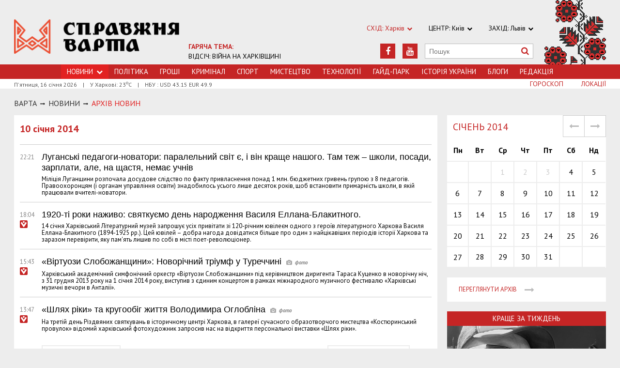

--- FILE ---
content_type: text/html; charset=utf-8
request_url: https://varta.kharkov.ua/news/arhive/20140110
body_size: 6128
content:
<!DOCTYPE html>
<html>
<head>


<meta http-equiv="Content-Language" content="ua">
<meta http-equiv="content-type" content="text/html;charset=utf-8">
<meta name="viewport" content="width=device-width,initial-scale=1,user-scalable=yes">
<title>Архив новин | Справжня Варта</title>
<meta name="description" content="">
<meta name="keywords" content="">
<meta name="robots" content="index, follow">
<link rel="canonical" href="https://varta.kharkov.ua/news/arhive/20140110">




<link rel="icon" href="https://varta.kharkov.ua/images/favicon.ico" type="image/x-icon">
<link rel="shortcut icon" href="https://varta.kharkov.ua/images/favicon.ico" type="image/x-icon">

<link rel="stylesheet" href="https://fonts.googleapis.com/css?family=PT+Sans:400,400i,700,700i|Merriweather:900i&subset=latin,cyrillic">
<link rel="stylesheet" href="https://maxcdn.bootstrapcdn.com/font-awesome/4.5.0/css/font-awesome.min.css">
<link rel="stylesheet" href="https://varta.kharkov.ua/js/bxslider/jquery.bxslider.min.css">
<link rel="stylesheet" href="https://varta.kharkov.ua/css/jquery.colorbox.css">
<link rel="stylesheet" href="https://varta.kharkov.ua/css/style.min.css?7">

<!--[if lt IE 9]>
<script src="https://varta.kharkov.ua/js/html5.js"></script>
<script src="https://varta.kharkov.ua/js/css3-mediaqueries.js"></script>
<![endif]-->

<meta property="og:site_name" content="Справжня Варта. Харків">
<script>
  (function(i,s,o,g,r,a,m){i['GoogleAnalyticsObject']=r;i[r]=i[r]||function(){
  (i[r].q=i[r].q||[]).push(arguments)},i[r].l=1*new Date();a=s.createElement(o),
  m=s.getElementsByTagName(o)[0];a.async=1;a.src=g;m.parentNode.insertBefore(a,m)
  })(window,document,'script','https://www.google-analytics.com/analytics.js','ga');

  ga('create', 'UA-47027901-1', 'auto');
  ga('send', 'pageview');

</script>

<!--[if IE 8 ]><body class="ie8"><![endif]-->
<!--[if IE 9 ]><body class="ie9"><![endif]-->
<meta name="cmsmagazine" content="0225b83d65f5abd3f311ba82859ed3eb">
</head>
<body class="page_arhive">

<div id="wrap">
    <div class="header">
    <div class="header_inner">
        <div class="header_layout">
            <a href="https://varta.kharkov.ua" class="logo">https://varta.kharkov.ua</a>
            <div class="hot_theme">
                <a href="https://varta.kharkov.ua/1000846/war2025"><span class="highlight bold">ГАРЯЧА ТЕМА:</span><br>ВІДСІЧ: ВІЙНА НА ХАРКІВЩИНІ</a>
            </div>
            <div class="header_ornam"></div>
            <div class="header_right">
                <div class="our_sites">
                    <div class="shid_zahid highlight">СХІД: Харків<i class="fa fa-chevron-down"></i>
                        <ul class="submenu_sites">
                            <li><a href="https://varta.kharkov.ua/news/city">Харків</a></li>
                            <li><a href="https://varta.kharkov.ua/news/dnipro">Дніпропетровськ</a></li>
                            <li><a href="https://varta.kharkov.ua/news/donetsk">Донбас</a></li>
                        </ul>
                    </div>
                    <div class="shid_zahid">ЦЕНТР: Київ<i class="fa fa-chevron-down"></i>
                        <ul class="submenu_sites">
                            <li><a rel="nofollow" href="http://varta.com.ua/news/ukraine">Київ</a></li>
                        </ul>
                    </div>
                    <div class="shid_zahid">ЗАХІД: Львів<i class="fa fa-chevron-down"></i>
                        <ul class="submenu_sites">
                            <li><a rel="nofollow" href="http://varta.com.ua">Львiв</a></li>
                        </ul>
                    </div>
                </div>
                <div class="header_social">
                    <div class="search">
                        <form action="https://varta.kharkov.ua/search" method="GET" onsubmit="if(!this.query.value){this.query.focus();return false}">
                            <input type="text" name="query" placeholder="Пошук">
                            <button type="submit" class="fa fa-search"></button>
                        </form>
                    </div>
<a class="face" href="https://www.youtube.com/channel/UCbhJKvUntul-I_nKNSjzIxQ" target="_blank" rel="nofollow" title="Youtube"><i class="fa fa-youtube"></i></a><a class="face" href="https://www.facebook.com/varta.ukraine" target="_blank" rel="nofollow" title="Facebook"><i class="fa fa-facebook"></i></a>                </div>
            </div>
        </div>
    </div>
</div>
<div class="nav">
    <div class="nav_inner">
        <div class="nav_layout">
            <div id="btn-menu-show" class="menu_show">Меню<i class="fa fa-chevron-down"></i></div>
            <div id="menu" class="main_menu">
                <ul><li class="nav_news active"><span>Новини<i class="fa fa-chevron-down"></i></span><ul class="subnews"><li><a href="https://varta.kharkov.ua/news/city">Місто</a></li><li><a href="https://varta.kharkov.ua/news/ukraine">Країна</a></li><li><a href="https://varta.kharkov.ua/news/world">Світ</a></li></ul></li><li><a href="https://varta.kharkov.ua/news/politic">Політика</a></li><li><a href="https://varta.kharkov.ua/news/business">Грошi</a></li><li><a href="https://varta.kharkov.ua/news/crime">Кримiнал</a></li><li><a href="https://varta.kharkov.ua/news/sport">Спорт</a></li><li><a href="https://varta.kharkov.ua/news/art">Мистецтво</a></li><li><a href="https://varta.kharkov.ua/news/technology">Технологiї</a></li><li><a href="https://varta.kharkov.ua/hyde-park">Гайд-Парк</a></li><li><a href="https://varta.kharkov.ua/facts">Історія України</a></li><li><a href="https://varta.kharkov.ua/blogs">Блоги</a></li><li><a href="https://varta.kharkov.ua/editor">Редакція</a></li></ul>
            </div>
            <a href="#" id="btn-search-show" class="btn-search fa fa-search"></a>
            <div id="mob-search" class="zoom">
                <form action="https://varta.kharkov.ua/search" method="GET" onsubmit="if(!this.query.value){this.query.focus();return false}">
                    <input type="text" name="query" placeholder="Пошук" class="zoom__field">
                    <button type="submit" class="zoom__btn fa fa-search"></button>
                </form>
            </div>
         </div>
    </div>
</div>

<div class="after_nav">
    <div class="after_nav_inner">
        <div class="after_nav_layout">
            <div>П'ятниця, 16 січня 2026</div>
            <div>|</div>
            <div>У Харкові: 23<sup>о</sup>С</div>
            <div>|</div>
            <div>НБУ : USD 43.15 EUR 49.9</div>
            <a href="https://varta.kharkov.ua/locations" class="nav_rubriki">Локації</a>
            <a href="https://varta.kharkov.ua/horoscope" class="nav_rubriki">Гороскоп</a>
        </div>
    </div>
</div>
    <div class="main-content">
    <div class="main-content_inner">
        <div class="layout-main">
            <div class="wrap_breadcrumb">
                <ul class="breadcrumb">
                    <li typeof="v:Breadcrumb" class="b-breadcrumbs__element"><a class="b-breadcrumbs__main" href="https://varta.kharkov.ua" rel="v:url" property="v:title">Варта</a></li>
                                <span class="icon_arrow">&nbsp;<i class="fa fa-long-arrow-right"></i>&nbsp;</span>
                                <li typeof="v:Breadcrumb"><a href="https://varta.kharkov.ua/news" rel="v:url" property="v:title">НОВИНИ</a></li>
                                        <span class="icon_arrow">&nbsp;<i class="fa fa-long-arrow-right"></i>&nbsp;</span>
                                <li><span>Архiв новин</span></li>
                                        </ul>
            </div>
            <div class="cols clearfix">
                <div class="col_inner">
                    <div class="column_wide_left">
                        
    <div class="wrap_all_news">
        <div class="all_news">

            <div class="head_str_news">
                <h3>10 січня 2014</h3>
            </div>

            <div class="str_news_ostanni active">
                <div class="one_str_news">
                        <div class="data_str_news">22:21
                        </div>
                <div class="text_str_news">
                    <a href="https://varta.kharkov.ua/news/donetsk/1096195"><span class="text-normal">Луганські педагоги-новатори: паралельний світ є, і він краще нашого. Там теж  – школи, посади, зарплати, але, на щастя, немає учнів</span>
                                    </a>
                </div>
                <div class="podrob_str_news">Міліція Луганщини розпочала досудове слідство по факту привласнення понад 1 млн. бюджетних гривень групою з 8 педагогів. Правоохоронцям (і органам управління освіти) знадобилось усього  лише десяток років, щоб встановити примарність школи, в якій працювали вчителі-новатори.</div>
            </div>
                <div class="one_str_news">
                        <div class="data_str_news">18:04
                            <img class="our_mat" src="https://varta.kharkov.ua/images/our-material.svg" alt="">
                        </div>
                <div class="text_str_news">
                    <a href="https://varta.kharkov.ua/news/city/1096193"><span class="text-normal">1920-ті  роки  наживо: святкуємо день народження  Василя Еллана-Блакитного.</span>
                                    </a>
                </div>
                <div class="podrob_str_news">14 січня Харківський Літературний музей запрошує усіх привітати зі 120-річним ювілеєм одного з героїв літературного Харкова Василя Еллана-Блакитного (1894-1925 рр.). Цей ювілей – добра нагода довідатися більше про один з найцікавіших періодів історії Харкова та заразом перевірити, яку пам&#039;ять  лишив по собі в місті поет-революціонер.</div>
            </div>
                <div class="one_str_news">
                        <div class="data_str_news">15:43
                            <img class="our_mat" src="https://varta.kharkov.ua/images/our-material.svg" alt="">
                        </div>
                <div class="text_str_news">
                    <a href="https://varta.kharkov.ua/news/art/1096188"><span class="text-normal">«Віртуози Слобожанщини»:  Новорічний тріумф у Туреччині</span>
                                <span class="icon_photo"><i class="fa fa-camera"></i></span>
                                    </a>
                </div>
                <div class="podrob_str_news">Харківський академічний симфонічний оркестр «Віртуози Слобожанщини» під керівництвом диригента Тараса Куценко в новорічну ніч, з 31 грудня 2013 року на 1 січня 2014 року, виступив з єдиним концертом в рамках міжнародного музичного фестивалю «Харківські музичні вечори в Анталії».</div>
            </div>
                <div class="one_str_news">
                        <div class="data_str_news">13:47
                            <img class="our_mat" src="https://varta.kharkov.ua/images/our-material.svg" alt="">
                        </div>
                <div class="text_str_news">
                    <a href="https://varta.kharkov.ua/news/art/1096186"><span class="text-normal">«Шлях  ріки»  та  кругообіг  життя  Володимира Оглобліна</span>
                                <span class="icon_photo"><i class="fa fa-camera"></i></span>
                                    </a>
                </div>
                <div class="podrob_str_news">На третій день Різдвяних святкувань в історичному центрі Харкова, в галереї сучасного образотворчого мистецтва «Костюринський провулок» відомий харківський фотохудожник запросив нас на відкриття персональної виставки «Шлях ріки».</div>
            </div>
                </div>


            <div class="wrap_to_arhive clearfix">
                    <a class="to_arhive fl" href="https://varta.kharkov.ua/news/arhive/20140109">
                    <span class="prev"><i class="fa fa-long-arrow-left"></i></span>
                    <span class="data">9 січня 2014</span>
                </a>
                        <a class="to_arhive fr" href="https://varta.kharkov.ua/news/arhive/20140111">
                    <span class="data">11 січня 2014</span>
                    <span class="next"><i class="fa fa-long-arrow-right"></i></span>
                </a>
                </div>


        </div>
    </div>
                    </div>
                    <div class="column_wide_right_wrap">
                        <div class="column_wide_right">
                            
    

    

    
    
    
    <div class="widget_cont">
        <div class="archive_kalendar">
            <form id="calendar_form" method="POST">
                                                                        <input type="hidden" name="year" value="2014">
                <input type="hidden" name="month" value="01">
                <div class="header_kalendar">
                    <div id="calendar_head" class="month">Січень 2014</div>
                    <span class="prev j-prev-month"><i class="fa fa-long-arrow-left"></i></span>
                    <span class="next j-next-month"><i class="fa fa-long-arrow-right"></i></span>
                </div>
                <table class="tabl_kalendar" width="100%">
                    <thead>
                        <tr>
                            <th>Пн</th>
                            <th>Вт</th>
                            <th>Ср</th>
                            <th>Чт</th>
                            <th>Пт</th>
                            <th>Сб</th>
                            <th>Нд</th>
                        </tr>
                    </thead>
                    <tbody id="calendar_body">
                        <tr><td>&nbsp;</td><td>&nbsp;</td><td><span>1</span></td><td><span>2</span></td><td><span>3</span></td><td><a href='https://varta.kharkov.ua/news/arhive/20140104'>4</a></td><td><a href='https://varta.kharkov.ua/news/arhive/20140105'>5</a></td></tr>
<tr><td><a href='https://varta.kharkov.ua/news/arhive/20140106'>6</a></td><td><a href='https://varta.kharkov.ua/news/arhive/20140107'>7</a></td><td><a href='https://varta.kharkov.ua/news/arhive/20140108'>8</a></td><td><a href='https://varta.kharkov.ua/news/arhive/20140109'>9</a></td><td><a href='https://varta.kharkov.ua/news/arhive/20140110'>10</a></td><td><a href='https://varta.kharkov.ua/news/arhive/20140111'>11</a></td><td><a href='https://varta.kharkov.ua/news/arhive/20140112'>12</a></td></tr>
<tr><td><a href='https://varta.kharkov.ua/news/arhive/20140113'>13</a></td><td><a href='https://varta.kharkov.ua/news/arhive/20140114'>14</a></td><td><a href='https://varta.kharkov.ua/news/arhive/20140115'>15</a></td><td><a href='https://varta.kharkov.ua/news/arhive/20140116'>16</a></td><td><a href='https://varta.kharkov.ua/news/arhive/20140117'>17</a></td><td><a href='https://varta.kharkov.ua/news/arhive/20140118'>18</a></td><td><a href='https://varta.kharkov.ua/news/arhive/20140119'>19</a></td></tr>
<tr><td><a href='https://varta.kharkov.ua/news/arhive/20140120'>20</a></td><td><a href='https://varta.kharkov.ua/news/arhive/20140121'>21</a></td><td><a href='https://varta.kharkov.ua/news/arhive/20140122'>22</a></td><td><a href='https://varta.kharkov.ua/news/arhive/20140123'>23</a></td><td><a href='https://varta.kharkov.ua/news/arhive/20140124'>24</a></td><td><a href='https://varta.kharkov.ua/news/arhive/20140125'>25</a></td><td><a href='https://varta.kharkov.ua/news/arhive/20140126'>26</a></td></tr>
<tr><td><a href='https://varta.kharkov.ua/news/arhive/20140127'>27</a></td><td><a href='https://varta.kharkov.ua/news/arhive/20140128'>28</a></td><td><a href='https://varta.kharkov.ua/news/arhive/20140129'>29</a></td><td><a href='https://varta.kharkov.ua/news/arhive/20140130'>30</a></td><td><a href='https://varta.kharkov.ua/news/arhive/20140131'>31</a></td><td>&nbsp;</td><td>&nbsp;</td></tr>
                    </tbody>
                </table>
            </form>
        </div>

        <div class="wrap_to_arhive clearfix">
            <a class="to_arhive" href="https://varta.kharkov.ua/news/arhive/2026">
                <span>переглянути архів</span>
                <span class="next"><i class="fa fa-long-arrow-right"></i></span>
            </a>
        </div>

    </div>


        
    <div class="widget_cont">
        <div class="widget_wrap budmo_wrap no_text">
            <div class="budmo_rubrika"><a href="https://varta.kharkov.ua/news/ukraine/1228783">Краще за тиждень</a></div>
                    <a href="https://varta.kharkov.ua/news/ukraine/1228783">
                <img src="https://varta.kharkov.ua/content/documents/12288/1228783/thumb-newsList-452x293-b9ba.jpg" alt="&quot;Байкерам дозволяли заїжджати прямо на територію клубу, після чого вони катали дівчат навколо танцполу&quot;: МС Риба – про клубну культуру 1990-2000х" width="" height="" class="grayscale">
            </a>
                <div class="budmo_head"><a href="https://varta.kharkov.ua/news/ukraine/1228783">&quot;Байкерам дозволяли заїжджати прямо на територію клубу, після чого вони катали дівчат навколо танцполу&quot;: МС Риба – про клубну культуру 1990-2000х</a></div>
        </div>
    </div>


    <div class="widget_wrap budmo_wrap">
    <div class="budmo_rubrika"><a href="https://varta.kharkov.ua/photo">Фотопогляд</a></div>
    <div class="fotopoglyad">
        <div class="inner_slider block-photo-slider">
            <ul id="photo-slider">
                                    <li>
                    <a href="https://varta.kharkov.ua/news/art/1228354">
                        <img class="grayscale" src="https://varta.kharkov.ua/content/documents/12284/1228354/thumb-newsList-452x293-86c3.png" alt="Архітектурні скарби Слобожанщини показали у документальній стрічці «Стріха»" height="293" width="452">
                        <div class="text_slider"><h2 class="fixed-heigth">Архітектурні скарби Слобожанщини показали у документальній стрічці «Стріха»</h2></div>
                    </a>
                </li>
                                            <li>
                    <a href="https://varta.kharkov.ua/news/city/1228274">
                        <img class="grayscale" src="https://varta.kharkov.ua/content/documents/12283/1228274/thumb-newsList-452x293-6ce4.jpg" alt="Таємницю Снігової Королеви розкриють на паркінгу в Харкові" height="293" width="452">
                        <div class="text_slider"><h2 class="fixed-heigth">Таємницю Снігової Королеви розкриють на паркінгу в Харкові</h2></div>
                    </a>
                </li>
                                            <li>
                    <a href="https://varta.kharkov.ua/news/city/1228107">
                        <img class="grayscale" src="https://varta.kharkov.ua/content/documents/12282/1228107/thumb-newsList-452x293-8539.jpg" alt="У Харкові серед ночі рашисти влаштували салют" height="293" width="452">
                        <div class="text_slider"><h2 class="fixed-heigth">У Харкові серед ночі рашисти влаштували салют</h2></div>
                    </a>
                </li>
                                            <li>
                    <a href="https://varta.kharkov.ua/news/ukraine/1228092">
                        <img class="grayscale" src="https://varta.kharkov.ua/content/documents/12281/1228092/thumb-newsList-452x293-071f.jpg" alt="Леопардам бути: Анналена Бербок побачила Харків на власні очі" height="293" width="452">
                        <div class="text_slider"><h2 class="fixed-heigth">Леопардам бути: Анналена Бербок побачила Харків на власні очі</h2></div>
                    </a>
                </li>
                                            <li>
                    <a href="https://varta.kharkov.ua/news/city/1227965">
                        <img class="grayscale" src="https://varta.kharkov.ua/content/documents/12280/1227965/thumb-newsList-452x293-6d45.jpg" alt="У Харкові відкрили головну ялинку міста (ВІДЕО)" height="293" width="452">
                        <div class="text_slider"><h2 class="fixed-heigth">У Харкові відкрили головну ялинку міста (ВІДЕО)</h2></div>
                    </a>
                </li>
                                            <li>
                    <a href="https://varta.kharkov.ua/news/city/1227842">
                        <img class="grayscale" src="https://varta.kharkov.ua/content/documents/12279/1227842/thumb-newsList-452x293-fbc8.jpg" alt="Харковом ширяться добрі вчинки" height="293" width="452">
                        <div class="text_slider"><h2 class="fixed-heigth">Харковом ширяться добрі вчинки</h2></div>
                    </a>
                </li>
                        </ul>
        </div>
    </div>
</div>


    

    


    

    


    <!-- links will appear here -->

<script type="text/javascript">
<!--
var _acic={dataProvider:10};(function(){var e=document.createElement("script");e.type="text/javascript";e.async=true;e.src="//www.acint.net/aci.js";var t=document.getElementsByTagName("script")[0];t.parentNode.insertBefore(e,t)})()
//-->
</script>



                        </div>
                    </div>
                </div>
            </div>
        </div>
    </div>
</div>
</div>
<div id="footer" class="footer">
    <div class="footer_inner">
        <div class="nav_layout">
            <ul class="footer_main_menu">

                <li><a href="https://varta.kharkov.ua/news">Новини</a></li>
                <li><a href="https://varta.kharkov.ua/news/politic">Політика</a></li>
                <li><a href="https://varta.kharkov.ua/news/business">Грошi</a></li>
                <li><a href="https://varta.kharkov.ua/news/crime">Кримiнал</a></li>
                <li><a href="https://varta.kharkov.ua/news/sport">Спорт</a></li>
                <li><a href="https://varta.kharkov.ua/news/art">Мистецтво</a></li>
                <li><a href="https://varta.kharkov.ua/news/technology">Технологiї</a></li>
                <li><a href="https://varta.kharkov.ua/hyde-park">Гайд-Парк</a></li>
                <li><a href="https://varta.kharkov.ua/facts">Історія України</a></li>
                <li><a href="https://varta.kharkov.ua/blogs">Блоги</a></li>
                <li><a href="https://varta.kharkov.ua/editor">Редакція</a></li>
            </ul>

        </div>
        <div class="footer_layout">
            <div class="footer_info">
                                Останні новини Харкова України за сьогодні<br />
&copy; 2007-2026 varta.com.ua<br />
<br />
При повному чи частковому використанні матеріалів сайту<br />
посилання на varta.com.ua обов'язкове.
            </div>
            <div class="footer_social">
                <div class="social_info">Ми в соціальних мережах:</div>
                <div class="header_social">
<a class="face" href="https://www.facebook.com/varta.ukraine" target="_blank" rel="nofollow" title="Facebook"><i class="fa fa-facebook"></i></a><a class="face" href="https://www.youtube.com/channel/UCbhJKvUntul-I_nKNSjzIxQ" target="_blank" rel="nofollow" title="Youtube"><i class="fa fa-youtube"></i></a>                </div>
            </div>
            <div id="back-top" class="back-top fa fa-arrow-up"></div>
        </div>
    </div>
</div>

<script type="text/javascript" src="https://varta.kharkov.ua/extras/jquery/jquery.min.js"></script>
<script type="text/javascript" src="https://varta.kharkov.ua/js/bxslider/jquery.bxslider.min.js"></script>
<script type="text/javascript" src="https://varta.kharkov.ua/js/wucmf.min.js?3"></script>
<script type='text/javascript'>
var wucmf = new WUCMF({
    selfPath: 'https://varta.kharkov.ua',
    pathImg: 'https://varta.kharkov.ua/images/',
    pathJs: 'https://varta.kharkov.ua/js/',
    page: 'ui/arhive/list.smarty.html',
    isMain: false,
    isGallery: false,
    monthesB: {"01":"\u0421\u0456\u0447\u0435\u043d\u044c","02":"\u041b\u044e\u0442\u0438\u0439","03":"\u0411\u0435\u0440\u0435\u0437\u0435\u043d\u044c","04":"\u041a\u0432\u0456\u0442\u0435\u043d\u044c","05":"T\u0440\u0430\u0432\u0435\u043d\u044c","06":"\u0427\u0435\u0440\u0432\u0435\u043d\u044c","07":"\u041b\u0438\u043f\u0435\u043d\u044c","08":"\u0421\u0435\u0440\u043f\u0435\u043d\u044c","09":"\u0412\u0435\u0440\u0435\u0441\u0435\u043d\u044c","10":"\u0416\u043e\u0432\u0442\u0435\u043d\u044c","11":"\u041b\u0438\u0441\u0442\u043e\u043f\u0430\u0434","12":"\u0413\u0440\u0443\u0434\u0435\u043d\u044c"}
});
</script>

<script src="http://s01.strichka.com/uploads/strichka/js/informer/city/kh_5.js"></script>

</body>
</html>